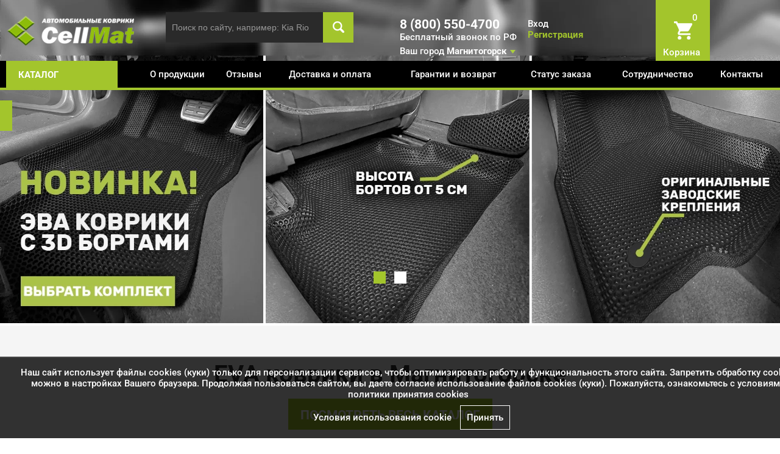

--- FILE ---
content_type: text/html; charset=UTF-8
request_url: https://magnitogorsk.cellmat.ru/
body_size: 16204
content:
<!DOCTYPE html>
<html xmlns="http://www.w3.org/1999/xhtml" xml:lang="ru" lang="ru">
<head>
<title>EVA коврики в Магнитогорске | Автомобильные ковры ЕВА купить в CellMat</title>
<meta name="google-site-verification" content="frxHKWOhu-6NPlFtodlL-9OuagZzQfYkmi69djv6o4c" />
<meta http-equiv="Content-Type" content="text/html;charset=utf-8"/>
<meta name="mailru-domain" content="lNFSAw9hNzK4mA3z" />
<meta name="viewport" content="width=device-width, initial-scale=1.0" />
<link rel="canonical" href="https://magnitogorsk.cellmat.ru/" />
<meta name="facebook-domain-verification" content="5ypfnkp0bc4r7zl2dmnfwj5llxeu9o" />
<link rel="shortcut icon" type="image/ico" href="https://magnitogorsk.cellmat.ru/favicon.ico"/>
<link rel="apple-touch-icon" href="https://magnitogorsk.cellmat.ru/images/apple-touch-icon-60x60.png"/>
<link rel="apple-touch-icon" sizes="76x76" href="https://magnitogorsk.cellmat.ru/images/apple-touch-icon-76x76.png"/>
<link rel="apple-touch-icon" sizes="120x120" href="https://magnitogorsk.cellmat.ru/images/apple-touch-icon-120x120.png"/>
<link rel="apple-touch-icon" sizes="152x152" href="https://magnitogorsk.cellmat.ru/images/apple-touch-icon-152x152.png"/>

<meta name="keywords"  content="автоковры, ковры, коврики, автоковрики, полики, ева, eva, в Магнитогорске">
							<meta name="description"  content="&#11088; &#11088; &#11088; &#11088; &#11088; Компания CellMat предлагает приобрести автоковрики EVA (в салон и багажник авто) в Магнитогорске. Продажа и доставка автомобильных ковров ЭВА в Магнитогорске.">
							
<link href="https://magnitogorsk.cellmat.ru/assets/css.css?ver=6dbce9f0d6716401528209ae7a9c5fcb" rel="stylesheet" type="text/css"/>
		
<script type="text/javascript" src="https://magnitogorsk.cellmat.ru/assets/top.js?ver=8a3971147eeb01530a9a7edbeddfa02c"></script>
		


<script>
var serverfullname="https://magnitogorsk.cellmat.ru/";	
window.dataLayer = window.dataLayer || [];
</script>
<meta property="og:title" content="EVA коврики в Магнитогорске | Автомобильные ковры ЕВА купить в CellMat"/>
<meta property="og:description" content="&#11088; &#11088; &#11088; &#11088; &#11088; Компания CellMat предлагает приобрести автоковрики EVA (в салон и багажник авто) в Магнитогорске. Продажа и доставка автомобильных ковров ЭВА в Магнитогорске."/>
<meta property="og:image" content="https://magnitogorsk.cellmat.ru/images/logo.png"/>
<meta property="og:type" content="website" />
<meta property="og:site_name" content="CellMat" />

<script type="text/javascript">!function(){var t=document.createElement("script");t.type="text/javascript",t.async=!0,t.src='https://vk.com/js/api/openapi.js?169',t.onload=function(){VK.Retargeting.Init("VK-RTRG-1759785-aXdAE"),VK.Retargeting.Hit()},document.head.appendChild(t)}();</script><noscript><img src="https://vk.com/rtrg?p=VK-RTRG-1759785-aXdAE" style="position:fixed; left:-999px;" alt=""/></noscript>

</head>
<body class="bodyxindex">
<!-- Google Tag Manager (noscript) -->

<noscript><iframe src="https://www.googletagmanager.com/ns.html?id=GTM-WHL99C4"

height="0" width="0" style="display:none;visibility:hidden"></iframe></noscript>

<!-- End Google Tag Manager (noscript) -->



<div class="mobilepanel" style="display: none;">
	<table><tr><td class="ccol1"><div class="moblemenu" onclick="slideout.toggle();"></div></td><td class="ccol2">
	<div class="logo"><a href="https://magnitogorsk.cellmat.ru/"><img class="logo" alt="Автомобильные коврики EVA CellMat" src="https://magnitogorsk.cellmat.ru/images/logo.png"/></a></div>
	</td>
	
	<td>
	<ul class="mobile_icons">
		<li><div class="phone-wrp-mobile"><a onclick="VK.Retargeting.Event('click_number')" href="tel:8 (800) 550-4700"><img src="https://magnitogorsk.cellmat.ru/images/phone-white.png"/ alt="Бесплатный звонок" /><span>Бесплатный звонок</span></a></div></li>
		<li><div class="basket-place"> <div id="basket"><a  href="https://magnitogorsk.cellmat.ru/basket/"  class="icon basket_icon"><span class="basket_count">0</span></a>
<div class="basket_word">Корзина</div></div></div></li>
	</ul>
	</td></tr></table>
</div>
 <nav id="menu" style="display: none;">
     	<div class="category_container"></div>
     	<div class="menu_container"></div>
    	
</nav>

	<div id="mobile_search_wrapper"></div>

<div class="header_wrapper blackheader" >
	<div class="site">
	<div class="wrapper">
		 
		 <div class="head-line1">
			 
		 <a href="#"  class="icon iconmenumobail"></a>
		 
		 <div class="row-fluid">
		 	<div class="span6">
				 	<div class="row-fluid">
				 		<div class="span5">
				 				<div class="logopadding logo-wrapperactive padding20">
				 					<a href="https://magnitogorsk.cellmat.ru/" title="Автомобильные коврики EVA CellMat"><img class="logo" src="https://magnitogorsk.cellmat.ru/images/logo.png" alt="Автомобильные коврики EVA CellMat"/></a>
				 				</div>
				 		</div>
				 		<div class="span7">
				 			<div class="search_wrapper">
				 			<form  method="get" action="https://magnitogorsk.cellmat.ru/catalogue/" class="search" onsubmit="VK.Goal('search');VK.Retargeting.Event('search');return true;">
				 			<input name="search" placeholder="Поиск по сайту, например: Kia Rio" class="is" id="search_box" value=""/><button class="icon s"></button>
							</form>			
							</div>
			 			</div>
				 	</div>	
		 	</div>
		 	<div class="span6">
		 		<div class="row-fluid datacontainer">
				 	<div class="span4 phonecontainer">
					 	<div class="freephone padding30" style="position: relative;">8 (800) 550-4700</div>
					 	<div class="freephoneunder">Бесплатный звонок по РФ </div>
					</div>
						 <div class="span4 logincontainer">	
								<div class="login_wrapper">		<a href="https://magnitogorsk.cellmat.ru/action/getlogin/" class="enter" title="" rel="facebox">Вход</a>
<br>
<a href="https://magnitogorsk.cellmat.ru/register/" class="register" >Регистрация</a>
</div>
					</div>
						<div class="span2 basketcontainer" style="position: relative;"><span class="basket-place"> <span id="basket"><a  href="https://magnitogorsk.cellmat.ru/basket/"  class="icon basket_icon"><span class="basket_count">0</span></a>
<div class="basket_word">Корзина</div></span></span></div>

				</div>
					<div class="region" >
						 	<div class="region_selector">Ваш город <a href="https://magnitogorsk.cellmat.ru/action/cityselector/" class="region_selectora" rel="facebox">Магнитогорск</a></div>
						 	</div>
				
			</div>			
		</div>
		</div>	 
</div>	
</div>
</div>
<main id="panel" style="" class="">

	<div class="menu_wrapper">
				<div class="site">
					<div class="wrapper">
						<div class="row-fluid"><div class="span2">
						<div class="catwrapper"><a href="https://magnitogorsk.cellmat.ru/catalogue/" class="catalogue">каталог</a>
						<div class="fastcatalogue"><ul class="shortcatalogue"><li><a href="https://magnitogorsk.cellmat.ru/catalogue/cars/">2D коврики EVA</a></li><li><a href="https://magnitogorsk.cellmat.ru/catalogue/3d-eva-kovriki-avtomobilnye/">3D коврики EVA с бортами</a></li><li><a href="https://magnitogorsk.cellmat.ru/catalogue/aksessuary/">Аксессуары для ковриков</a></li><li><a href="https://magnitogorsk.cellmat.ru/catalogue/kovriki-dlya-doma/">EVA коврики для дома</a></li></ul></div></div>
						</div><div class="span10 menucontent">
          
        
            <ul class="nav-navbar-nav">
       <li class=""><a href="https://magnitogorsk.cellmat.ru/about/" >О продукции</a></li> <li class=""><a href="https://magnitogorsk.cellmat.ru/otzivi/" >Отзывы</a></li> <li class=""><a href="https://magnitogorsk.cellmat.ru/dostavkaioplata/" >Доставка и оплата</a></li> <li class=""><a href="https://magnitogorsk.cellmat.ru/return/" >Гарантии и возврат</a></li> <li class=""><a href="https://magnitogorsk.cellmat.ru/orderstatus/" >Статус заказа</a></li> <li class=""><a href="https://magnitogorsk.cellmat.ru/partners/" >Сотрудничество</a></li> <li class=""><a href="https://magnitogorsk.cellmat.ru/contacts/" >Контакты</a></li></ul>     
                
            </div></div>
					</div>
				</div>
	</div>




	<div  class="slider-mainpage "><div class="owl-carousel owl-theme mainslider">
	<div class="slider-item-image">
 <picture>

                    <source media="(min-width: 900px)" srcset="https://magnitogorsk.cellmat.ru/cache/slider/1920x0x204pk_org_bort.webp" type="image/webp">
                   
 <source media="(max-width: 480px)" srcset="https://magnitogorsk.cellmat.ru/cache/slider/480x0x204mob_1.webp" type="image/webp">
                    <source media="(max-width: 900px)" srcset="https://magnitogorsk.cellmat.ru/cache/slider/900x0x204slidetablet.webp" type="image/webp">
                    
                    <source media="(max-width: 480px)" srcset="https://magnitogorsk.cellmat.ru/cache/slider/480x0x204mob_1.jpg">
                    <source media="(max-width: 900px)" srcset="https://magnitogorsk.cellmat.ru/cache/slider/900x0x204slidetablet.jpg">
                    <img  class="owl-lazy" data-src="https://magnitogorsk.cellmat.ru/cache/slider/1920x0x204pk_org_bort.jpg">

                </picture>    					

<div class="ttext">
<div class="site"><div class="wrapper">
						<h2></h2>
						<div class="desc"></div>
						
					</div>
					</div>
					</div><a href="https://www.cellmat.ru/catalogue/3d-eva-kovriki-avtomobilnye/" class="redbtn_slider" ></a>
					</div><div class="slider-item-image">
 <picture>

                    <source media="(min-width: 900px)" srcset="https://magnitogorsk.cellmat.ru/cache/slider/1920x0x205ОРГТЕСТ.webp" type="image/webp">
                   
 <source media="(max-width: 480px)" srcset="https://magnitogorsk.cellmat.ru/cache/slider/480x0x205Оrg.webp" type="image/webp">
                    <source media="(max-width: 900px)" srcset="https://magnitogorsk.cellmat.ru/cache/slider/900x0x205900.webp" type="image/webp">
                    
                    <source media="(max-width: 480px)" srcset="https://magnitogorsk.cellmat.ru/cache/slider/480x0x205Оrg.jpg">
                    <source media="(max-width: 900px)" srcset="https://magnitogorsk.cellmat.ru/cache/slider/900x0x205900.jpg">
                    <img  class="owl-lazy" data-src="https://magnitogorsk.cellmat.ru/cache/slider/1920x0x205ОРГТЕСТ.jpg">

                </picture>    					

<div class="ttext">
<div class="site"><div class="wrapper">
						<h2></h2>
						<div class="desc"></div>
						
					</div>
					</div>
					</div><a href="https://www.cellmat.ru/catalogue/sakvoyazhi/" class="redbtn_slider" ></a>
					</div>
</div> 				
	

	


	</div>
<div class="clear"></div>

<div class="barandsblock">
<div class="site">
<div class="wrapper">
<h1 class="h2big">EVA коврики в Магнитогорске </h1>
		<div style="text-align: center;"><a href="https://magnitogorsk.cellmat.ru/catalogue/" class="biggreenbutton">Посмотреть весь каталог</a></div>
		</div></div>
</div>
<h2 class="h2big">Создайте свой комплект ковриков</h2>
<div class="selectcar_wrapper">
<div class="site">
<div class="wrapper">
<ul class="carselector carselectorpage">
<li><div class="select-css-wrapper"><select class="select-css " name="manufacturer" data-placeholder="Марка"><option value="-1">Марка</option><option value="3"  selected>Acura</option><option value="197"  >Aito</option><option value="69"  >Alfa Romeo</option><option value="1"  >Audi</option><option value="189"  >BAIC</option><option value="198"  >Belgee</option><option value="80"  >Bentley</option><option value="4"  >BMW</option><option value="5"  >Brilliance</option><option value="87"  >Buick</option><option value="6"  >BYD</option><option value="7"  >Cadillac</option><option value="84"  >Changan</option><option value="8"  >Chery</option><option value="2"  >Chevrolet</option><option value="9"  >Chrysler</option><option value="10"  >Citroen</option><option value="11"  >Daewoo</option><option value="13"  >Daihatsu</option><option value="12"  >Datsun</option><option value="14"  >Dodge</option><option value="172"  >DongFeng</option><option value="190"  >Evolute</option><option value="185"  >EXEED</option><option value="83"  >FAW</option><option value="15"  >FIAT</option><option value="16"  >Ford</option><option value="191"  >GAC</option><option value="17"  >Geely</option><option value="199"  >Genesis</option><option value="73"  >GMC</option><option value="18"  >Great Wall</option><option value="19"  >Haima</option><option value="77"  >Haval</option><option value="82"  >Hawtai</option><option value="20"  >Honda</option><option value="204"  >Hongqi</option><option value="22"  >Hummer</option><option value="21"  >Hyundai</option><option value="23"  >Infiniti</option><option value="86"  >Iran Khodro</option><option value="24"  >Isuzu</option><option value="76"  >JAC</option><option value="183"  >Jaecoo</option><option value="26"  >Jaguar</option><option value="27"  >Jeep</option><option value="184"  >Jetour</option><option value="195"  >Jetta</option><option value="181"  >Kaiyi</option><option value="28"  >Kia</option><option value="29"  >Lada</option><option value="70"  >Lancia</option><option value="30"  >Land Rover</option><option value="31"  >Lexus</option><option value="32"  >Lifan</option><option value="186"  >Livan</option><option value="187"  >LiXiang </option><option value="33"  >Luxgen</option><option value="74"  >MAN</option><option value="196"  >Maple</option><option value="34"  >Mazda</option><option value="35"  >Mercedes-Benz</option><option value="192"  >MG</option><option value="36"  >Mini</option><option value="37"  >Mitsubishi</option><option value="38"  >Nissan</option><option value="180"  >Omoda</option><option value="39"  >Opel</option><option value="201"  >Oshan</option><option value="202"  >Oting</option><option value="40"  >Peugeot</option><option value="41"  >Pontiac</option><option value="42"  >Porsche</option><option value="79"  >Ravon</option><option value="43"  >Renault</option><option value="71"  >Rolls-Royce</option><option value="44"  >Rover</option><option value="45"  >SAAB</option><option value="46"  >Saturn</option><option value="47"  >Scion</option><option value="72"  >SEAT</option><option value="81"  >ShuangHuan</option><option value="48"  >Skoda</option><option value="49"  >SMART</option><option value="50"  >SsangYong</option><option value="51"  >Subaru</option><option value="52"  >Suzuki</option><option value="203"  >SWM</option><option value="53"  >TagAZ</option><option value="182"  >Tank</option><option value="205"  >TENET</option><option value="171"  >Tesla</option><option value="54"  >Toyota</option><option value="56"  >Volkswagen</option><option value="58"  >Volvo</option><option value="57"  >Vortex</option><option value="193"  >Voyah</option><option value="200"  >Xcite</option><option value="188"  >Zeekr</option><option value="75"  >Zotye</option><option value="59"  >ГАЗ</option><option value="88"  >ЗАЗ</option><option value="194"  >КАМАЗ</option><option value="129"  >Москвич</option><option value="60"  >УАЗ</option></select></div></li>
<li><div class="select-css-wrapper"><select class="select-css " name="model" data-placeholder="Модель"><option value="-1">Модель</option><option value="4"  >MDX</option><option value="5"  selected>RDX</option><option value="6"  >RSX</option></select></div></li>
<li><div class="select-css-wrapper"><select class="select-css " name="car" data-placeholder="Машина"><option value="-1">Машина</option></select></div></li>
<!-- <li style="color: gray;text-decoration: underline;" class="chooseandstay">Choose a car and stay on the main page</li> -->
</ul>
<script>
$(document).ready(function(){
	maybeselUrl =$(".carselectorpage select[name=model]").find('option:selected').data('url'); 
	if (maybeselUrl!=undefined){
		$(".carselectorpage .button").prop('disabled',false);
		
	}
	$(".carselectorpage select[name=manufacturer]").change(function(){
		$(".carselector li:nth-child(2) select, .carselector li:nth-child(3) select, .carselector li:nth-child(4) select").prop('disabled', true).parent().addClass('grayselect');
		$.post(serverfullname+"action/call/selectcar/getmodels/",{"manufacturer":$(this).val()},function(answer){
				
			$(".carselector li:nth-child(2) select, .carselector li:nth-child(3) select, .carselector li:nth-child(3) select, .carselector li:nth-child(4) select").prop('disabled', false).parent().removeClass('grayselect');
			$("#selectcarresult").html('');
			$model = $(".carselectorpage select[name=model]");
			$model.html('');
			$model.append('<option value=-1>'+$model.data('placeholder')+'</option>');
			$model.append(answer);
		
			$good = $(".carselectorpage select[name=car]");
			$good.html('');
			$good.append('<option value=-1>'+$good.data('placeholder')+'</option>');
			//$good.append(answer);
		
			
			$cat = $(".carselectorpage select[name=category]");
			$cat.html('');
			$cat.append('<option value=-1>'+$cat.data('placeholder')+'</option>');
			//$cat.append(answer);
	
		})
	})
	$(".carselectorpage select[name=model]").change(function(){
		$(".carselector li:nth-child(3) select").prop('disabled', true).parent().addClass('grayselect');
		$man = $(".carselectorpage select[name=manufacturer]");
		$.post(serverfullname+"action/call/selectcar/getgoods/",{"manufacturer":$man.val(), "model":$(this).val(),from:"page"},function(answer){
			
			$(".carselector li:nth-child(3) select").prop('disabled', false).parent().removeClass('grayselect');
				
			$car = $(".carselectorpage select[name=car]");
			$car.html('');
			
			$car.append('<option value=-1>'+$car.data('placeholder')+'</option>').append(answer);
		//	$car.append(answer);
			
			
			$cat = $(".carselectorpage select[name=category]");
			$cat.html('');
			$cat.append('<option value=-1>'+$cat.data('placeholder')+'</option>');
	
		})
	
		
	})
	$(".carselectorpage select[name=car]").change(function(){
		$(".carselector li:nth-child(4) select").prop('disabled', true).parent().addClass('grayselect');
		$good = $(".carselectorpage select[name=car]");
			
			good = $(".carselectorpage select[name=car]");
			
			$.post(serverfullname+"action/call/selectcar/getconstructor/",{good:good.val(), from:"page"},function(answer){
				$("#selectcarresult").html(answer)
				  var ll = new LazyLoad({class_applied: "lz-applied",class_loading: "lz-loading",class_loaded: "lz-loaded",class_error: "lz-error",});
				$(".gallerycard").owlCarousel({dots:false,nav:true, navText:["",""], responsive : {768:{items:3},1280:{items:5}}});
				MakeClickable();
			})	
			
			
		
	
		
	})
	
	$(".carselectorpage select[name=car]").trigger('change');
	
})
</script>
<div id="selectcarresult"></div>
</div>
</div>
</div>


<div class="preibblock">
<table class="preibblock_table">
	<tr><td class="col1 lazy" data-bg="https://magnitogorsk.cellmat.ru/images/preim/1.jpg">
		<div class="text"><div class="name4">Уникальная</div>
		<div class="name5">ячеистая</div>
		<div class="name6">структура</div>
		<div class="desc">Инновационная ячеистая структура Коврики Cellmat обладают прекрасной амортизацией, практически не изнашиваются, выдерживают экстремально низкие и высокие температуры окружающей среды
</div></div>
		</td><td class="col2 lazy" data-bg="https://magnitogorsk.cellmat.ru/images/preim/2.jpg">
		
		
		<div class="text"><div class="name4">Чистота</div>
		<div class="name5">салона в любое</div>
		<div class="name6">время года</div>
		<div class="desc">Благодаря своей ячеистой структуре,коврики Cellmat не позволяют воде и грязи попасть в салон, сохраняя чистоту Вашей одежды, обуви и автомобиля. 
</div></div>
		
		</td></tr>
	<tr><td class="col3 lazy" data-bg="https://magnitogorsk.cellmat.ru/images/preim/3.jpg">
	<div class="text"><div class="name4">Экологически</div>
		<div class="name5">чистый</div>
		<div class="name6">материал</div>
		<div class="desc">Eva (этиленвацитат) - экологичный, безопасный,  и не вызывающий аллергии материал, что особенно важно, если в машине находятся дети</div></div>
		
	</td><td class="col4 lazy" data-bg="https://magnitogorsk.cellmat.ru/images/preim/4.jpg">
	<div class="text"><div class="name4">Многообразие</div>
		<div class="name5">цветовых</div>
		<div class="name6">решений</div>
		<div class="desc">Широкий выбор цветов ковриков Cellmat и окантовки к ним позволяет подобрать индивидуальную комбинацию, которая идеально впишется в салон Вашего автомобиля.</div></div>
		
	</td></tr>
</table>
</div>


<div class="poptabs">
<div class="site"><div class="wrapper">
<div class="tabs"><input type="radio" name="tab-btn" id="tab-btn-0" value="" checked><label for="tab-btn-0">Новые</label><input type="radio" name="tab-btn" id="tab-btn-1" value="" ><label for="tab-btn-1">Популярные</label><div id="content-0"><ul class="catalog"><li><div class="cardview" onclick="location.href='https://magnitogorsk.cellmat.ru/catalogue/cars/chery/8234.html'">
        	<div class="i_c"><img class="lazy" data-src="https://magnitogorsk.cellmat.ru/goods/case_689233af09262.png" alt="2D коврики EVA в салон и багажник  на Chery Tiggo 9 полный привод (2024-н.в.)"></div>
        	<div class="gpoto1"><img class="lazy" data-src="https://magnitogorsk.cellmat.ru/goods/case_689233afb63f2.png" alt="2D коврики EVA в салон и багажник  на Chery Tiggo 9 полный привод (2024-н.в.)"></div>
        	
	<a href="https://magnitogorsk.cellmat.ru/catalogue/cars/chery/8234.html" class="p-ttl">2D коврики EVA в салон и багажник  на Chery Tiggo 9 полный привод (2024-н.в.)</a>
	<div class="category_name">2D коврики EVA</div>
	<div class="print_goto_wrapper">
	<span class="oldprice">2 760 <span>руб.</span></span><span class="p-price newprice">2 190 <span>руб.</span></span> 
	<a href="https://magnitogorsk.cellmat.ru/catalogue/cars/chery/8234.html" class="sel">Выбрать</a></div>
	
	</div></li><li><div class="cardview" onclick="location.href='https://magnitogorsk.cellmat.ru/catalogue/cars/exeed/8244.html'">
        	<div class="i_c"></div>
        	<div class="gpoto1"><img class="lazy" data-src="https://magnitogorsk.cellmat.ru/images/nophoto.png" alt="2D коврики EVA EXEED Exlantix ET (2025-н.в.)"></div>
        	
	<a href="https://magnitogorsk.cellmat.ru/catalogue/cars/exeed/8244.html" class="p-ttl">2D коврики EVA в салон и багажник  на EXEED Exlantix ET (2025-н.в.)</a>
	<div class="category_name">2D коврики EVA</div>
	<div class="print_goto_wrapper">
	<span class="oldprice">2 760 <span>руб.</span></span><span class="p-price newprice">2 190 <span>руб.</span></span> 
	<a href="https://magnitogorsk.cellmat.ru/catalogue/cars/exeed/8244.html" class="sel">Выбрать</a></div>
	
	</div></li><li><div class="cardview" onclick="location.href='https://magnitogorsk.cellmat.ru/catalogue/cars/gac/8228.html'">
        	<div class="i_c"><img class="lazy" data-src="https://magnitogorsk.cellmat.ru/goods/case_67ffa1ba9cf00.png" alt="2D коврики EVA в салон и багажник  на GAC GS4 (2024-н.в.)"></div>
        	<div class="gpoto1"><img class="lazy" data-src="https://magnitogorsk.cellmat.ru/goods/case_67ffa1baabf8a.png" alt="2D коврики EVA в салон и багажник  на GAC GS4 (2024-н.в.)"></div>
        	
	<a href="https://magnitogorsk.cellmat.ru/catalogue/cars/gac/8228.html" class="p-ttl">2D коврики EVA в салон и багажник  на GAC GS4 (2024-н.в.)</a>
	<div class="category_name">2D коврики EVA</div>
	<div class="print_goto_wrapper">
	<span class="oldprice">2 760 <span>руб.</span></span><span class="p-price newprice">2 190 <span>руб.</span></span> 
	<a href="https://magnitogorsk.cellmat.ru/catalogue/cars/gac/8228.html" class="sel">Выбрать</a></div>
	
	</div></li><li><div class="cardview" onclick="location.href='https://magnitogorsk.cellmat.ru/catalogue/3d-eva-kovriki-avtomobilnye/geely/8242.html'">
        	<div class="i_c"><img class="lazy" data-src="https://magnitogorsk.cellmat.ru/goods/case_6893329171bc0.png" alt="3D коврики EVA с бортами в салон  на Geely Cityray (2024-н.в) "></div>
        	<div class="gpoto1"></div>
        	
	<a href="https://magnitogorsk.cellmat.ru/catalogue/3d-eva-kovriki-avtomobilnye/geely/8242.html" class="p-ttl">3D коврики EVA с бортами в салон  на Geely Cityray (2024-н.в) </a>
	<div class="category_name">3D коврики EVA с бортами</div>
	<div class="print_goto_wrapper">
	<span class="oldprice">4 650 <span>руб.</span></span><span class="p-price newprice">3 690 <span>руб.</span></span> 
	<a href="https://magnitogorsk.cellmat.ru/catalogue/3d-eva-kovriki-avtomobilnye/geely/8242.html" class="sel">Выбрать</a></div>
	
	</div></li><li><div class="cardview" onclick="location.href='https://magnitogorsk.cellmat.ru/catalogue/cars/geely/8239.html'">
        	<div class="i_c"><img class="lazy" data-src="https://magnitogorsk.cellmat.ru/goods/case_689233e9759c5.png" alt="2D коврики EVA в салон и багажник  на Geely Coolray I рест (2023-н.в.)"></div>
        	<div class="gpoto1"><img class="lazy" data-src="https://magnitogorsk.cellmat.ru/goods/case_689233e97e264.png" alt="2D коврики EVA в салон и багажник  на Geely Coolray I рест (2023-н.в.)"></div>
        	
	<a href="https://magnitogorsk.cellmat.ru/catalogue/cars/geely/8239.html" class="p-ttl">2D коврики EVA в салон и багажник  на Geely Coolray I рест (2023-н.в.)</a>
	<div class="category_name">2D коврики EVA</div>
	<div class="print_goto_wrapper">
	<span class="oldprice">2 760 <span>руб.</span></span><span class="p-price newprice">2 190 <span>руб.</span></span> 
	<a href="https://magnitogorsk.cellmat.ru/catalogue/cars/geely/8239.html" class="sel">Выбрать</a></div>
	
	</div></li><li><div class="cardview" onclick="location.href='https://magnitogorsk.cellmat.ru/catalogue/3d-eva-kovriki-avtomobilnye/haval/8237.html'">
        	<div class="i_c"><img class="lazy" data-src="https://magnitogorsk.cellmat.ru/goods/case_689306a4a5c18.png" alt="3D коврики EVA с бортами в салон  на Haval F7 II 4WD (2024-н.в)"></div>
        	<div class="gpoto1"><img class="lazy" data-src="https://magnitogorsk.cellmat.ru/goods/case_689308bba7c3e.png" alt="3D коврики EVA с бортами в салон  на Haval F7 II 4WD (2024-н.в)"></div>
        	
	<a href="https://magnitogorsk.cellmat.ru/catalogue/3d-eva-kovriki-avtomobilnye/haval/8237.html" class="p-ttl">3D коврики EVA с бортами в салон  на Haval F7 II 4WD (2024-н.в)</a>
	<div class="category_name">3D коврики EVA с бортами</div>
	<div class="print_goto_wrapper">
	<span class="oldprice">4 650 <span>руб.</span></span><span class="p-price newprice">3 690 <span>руб.</span></span> 
	<a href="https://magnitogorsk.cellmat.ru/catalogue/3d-eva-kovriki-avtomobilnye/haval/8237.html" class="sel">Выбрать</a></div>
	
	</div></li><li><div class="cardview" onclick="location.href='https://magnitogorsk.cellmat.ru/catalogue/cars/haval/8235.html'">
        	<div class="i_c"><img class="lazy" data-src="https://magnitogorsk.cellmat.ru/goods/case_689235ff35b69.png" alt="2D коврики EVA в салон и багажник  на Haval H7 (2024-н.в.)"></div>
        	<div class="gpoto1"><img class="lazy" data-src="https://magnitogorsk.cellmat.ru/goods/case_689235ffc0123.png" alt="2D коврики EVA в салон и багажник  на Haval H7 (2024-н.в.)"></div>
        	
	<a href="https://magnitogorsk.cellmat.ru/catalogue/cars/haval/8235.html" class="p-ttl">2D коврики EVA в салон и багажник  на Haval H7 (2024-н.в.)</a>
	<div class="category_name">2D коврики EVA</div>
	<div class="print_goto_wrapper">
	<span class="oldprice">2 760 <span>руб.</span></span><span class="p-price newprice">2 190 <span>руб.</span></span> 
	<a href="https://magnitogorsk.cellmat.ru/catalogue/cars/haval/8235.html" class="sel">Выбрать</a></div>
	
	</div></li><li><div class="cardview" onclick="location.href='https://magnitogorsk.cellmat.ru/catalogue/cars/hongqi/8240.html'">
        	<div class="i_c"><img class="lazy" data-src="https://magnitogorsk.cellmat.ru/goods/case_68923728df40b.png" alt="2D коврики EVA в салон и багажник  на Hongqi H5 II (2022-н.в.)"></div>
        	<div class="gpoto1"><img class="lazy" data-src="https://magnitogorsk.cellmat.ru/goods/case_68923729b81a4.png" alt="2D коврики EVA в салон и багажник  на Hongqi H5 II (2022-н.в.)"></div>
        	
	<a href="https://magnitogorsk.cellmat.ru/catalogue/cars/hongqi/8240.html" class="p-ttl">2D коврики EVA в салон и багажник  на Hongqi H5 II (2022-н.в.)</a>
	<div class="category_name">2D коврики EVA</div>
	<div class="print_goto_wrapper">
	<span class="oldprice">2 760 <span>руб.</span></span><span class="p-price newprice">2 190 <span>руб.</span></span> 
	<a href="https://magnitogorsk.cellmat.ru/catalogue/cars/hongqi/8240.html" class="sel">Выбрать</a></div>
	
	</div></li></ul></div><div id="content-1"><ul class="catalog"><li><div class="cardview" onclick="location.href='https://magnitogorsk.cellmat.ru/catalogue/cars/bmw/1245.html'">
        	<div class="i_c"><img class="lazy" data-src="https://magnitogorsk.cellmat.ru/goods/case_67121ea7edd35.png" alt="2D коврики EVA в салон и багажник  на BMW X5 G05 (2018-н.в.)"></div>
        	<div class="gpoto1"><img class="lazy" data-src="https://magnitogorsk.cellmat.ru/images/nophoto.png" alt="2D коврики EVA BMW X5 G05 (2018-н.в.)"></div>
        	
	<a href="https://magnitogorsk.cellmat.ru/catalogue/cars/bmw/1245.html" class="p-ttl">2D коврики EVA в салон и багажник  на BMW X5 G05 (2018-н.в.)</a>
	<div class="category_name">2D коврики EVA</div>
	<div class="print_goto_wrapper">
	<span class="oldprice">2 760 <span>руб.</span></span><span class="p-price newprice">2 190 <span>руб.</span></span> 
	<a href="https://magnitogorsk.cellmat.ru/catalogue/cars/bmw/1245.html" class="sel">Выбрать</a></div>
	
	</div></li><li><div class="cardview" onclick="location.href='https://magnitogorsk.cellmat.ru/catalogue/cars/changan/8143.html'">
        	<div class="i_c"><img class="lazy" data-src="https://magnitogorsk.cellmat.ru/goods/case_674d97944d63d.png" alt="2D коврики EVA в салон и багажник  на Changan UNI-S (2024-н.в)"></div>
        	<div class="gpoto1"><img class="lazy" data-src="https://magnitogorsk.cellmat.ru/goods/case_674d979457893.png" alt="2D коврики EVA в салон и багажник  на Changan UNI-S (2024-н.в)"></div>
        	
	<a href="https://magnitogorsk.cellmat.ru/catalogue/cars/changan/8143.html" class="p-ttl">2D коврики EVA в салон и багажник  на Changan UNI-S (2024-н.в)</a>
	<div class="category_name">2D коврики EVA</div>
	<div class="print_goto_wrapper">
	<span class="oldprice">2 760 <span>руб.</span></span><span class="p-price newprice">2 190 <span>руб.</span></span> 
	<a href="https://magnitogorsk.cellmat.ru/catalogue/cars/changan/8143.html" class="sel">Выбрать</a></div>
	
	</div></li><li><div class="cardview" onclick="location.href='https://magnitogorsk.cellmat.ru/catalogue/3d-eva-kovriki-avtomobilnye/evolute/8093.html'">
        	<div class="i_c"><img class="lazy" data-src="https://magnitogorsk.cellmat.ru/goods/case_67164256deb4d.png" alt="3D коврики EVA с бортами в салон  на Evolute I-Pro (2022-н.в)"></div>
        	<div class="gpoto1"><img class="lazy" data-src="https://magnitogorsk.cellmat.ru/goods/case_6716707e1357f.png" alt="3D коврики EVA с бортами в салон  на Evolute I-Pro (2022-н.в)"></div>
        	
	<a href="https://magnitogorsk.cellmat.ru/catalogue/3d-eva-kovriki-avtomobilnye/evolute/8093.html" class="p-ttl">3D коврики EVA с бортами в салон  на Evolute I-Pro (2022-н.в)</a>
	<div class="category_name">3D коврики EVA с бортами</div>
	<div class="print_goto_wrapper">
	<span class="oldprice">4 650 <span>руб.</span></span><span class="p-price newprice">3 690 <span>руб.</span></span> 
	<a href="https://magnitogorsk.cellmat.ru/catalogue/3d-eva-kovriki-avtomobilnye/evolute/8093.html" class="sel">Выбрать</a></div>
	
	</div></li><li><div class="cardview" onclick="location.href='https://magnitogorsk.cellmat.ru/catalogue/3d-eva-kovriki-avtomobilnye/geely/8033.html'">
        	<div class="i_c"><img class="lazy" data-src="https://magnitogorsk.cellmat.ru/goods/case_666fd4918a0d2.png" alt="3D коврики EVA с бортами в салон  на Geely Monjaro (2021- н.в)"></div>
        	<div class="gpoto1"><img class="lazy" data-src="https://magnitogorsk.cellmat.ru/goods/case_664d9862548b6.png" alt="3D коврики EVA с бортами в салон  на Geely Monjaro (2021- н.в)"></div>
        	
	<a href="https://magnitogorsk.cellmat.ru/catalogue/3d-eva-kovriki-avtomobilnye/geely/8033.html" class="p-ttl">3D коврики EVA с бортами в салон  на Geely Monjaro (2021- н.в)</a>
	<div class="category_name">3D коврики EVA с бортами</div>
	<div class="print_goto_wrapper">
	<span class="oldprice">4 650 <span>руб.</span></span><span class="p-price newprice">3 690 <span>руб.</span></span> 
	<a href="https://magnitogorsk.cellmat.ru/catalogue/3d-eva-kovriki-avtomobilnye/geely/8033.html" class="sel">Выбрать</a></div>
	
	</div></li><li><div class="cardview" onclick="location.href='https://magnitogorsk.cellmat.ru/catalogue/3d-eva-kovriki-avtomobilnye/haval/8237.html'">
        	<div class="i_c"><img class="lazy" data-src="https://magnitogorsk.cellmat.ru/goods/case_689306a4a5c18.png" alt="3D коврики EVA с бортами в салон  на Haval F7 II 4WD (2024-н.в)"></div>
        	<div class="gpoto1"><img class="lazy" data-src="https://magnitogorsk.cellmat.ru/goods/case_689308bba7c3e.png" alt="3D коврики EVA с бортами в салон  на Haval F7 II 4WD (2024-н.в)"></div>
        	
	<a href="https://magnitogorsk.cellmat.ru/catalogue/3d-eva-kovriki-avtomobilnye/haval/8237.html" class="p-ttl">3D коврики EVA с бортами в салон  на Haval F7 II 4WD (2024-н.в)</a>
	<div class="category_name">3D коврики EVA с бортами</div>
	<div class="print_goto_wrapper">
	<span class="oldprice">4 650 <span>руб.</span></span><span class="p-price newprice">3 690 <span>руб.</span></span> 
	<a href="https://magnitogorsk.cellmat.ru/catalogue/3d-eva-kovriki-avtomobilnye/haval/8237.html" class="sel">Выбрать</a></div>
	
	</div></li><li><div class="cardview" onclick="location.href='https://magnitogorsk.cellmat.ru/catalogue/cars/hyundai/7911.html'">
        	<div class="i_c"><img class="lazy" data-src="https://magnitogorsk.cellmat.ru/goods/case_671629b51a29d.png" alt="2D коврики EVA в салон и багажник  на Hyundai Palisade (2018-н.в.)"></div>
        	<div class="gpoto1"><img class="lazy" data-src="https://magnitogorsk.cellmat.ru/images/nophoto.png" alt="2D коврики EVA Hyundai Palisade (2018-н.в.)"></div>
        	
	<a href="https://magnitogorsk.cellmat.ru/catalogue/cars/hyundai/7911.html" class="p-ttl">2D коврики EVA в салон и багажник  на Hyundai Palisade (2018-н.в.)</a>
	<div class="category_name">2D коврики EVA</div>
	<div class="print_goto_wrapper">
	<span class="oldprice">2 760 <span>руб.</span></span><span class="p-price newprice">2 190 <span>руб.</span></span> 
	<a href="https://magnitogorsk.cellmat.ru/catalogue/cars/hyundai/7911.html" class="sel">Выбрать</a></div>
	
	</div></li><li><div class="cardview" onclick="location.href='https://magnitogorsk.cellmat.ru/catalogue/cars/hyundai/6239.html'">
        	<div class="i_c"><img class="lazy" data-src="https://magnitogorsk.cellmat.ru/goods/case_60ae2ec2926f6.png" alt="2D коврики EVA в салон и багажник  на Hyundai Santa Fe IV рестайлинг, 5 мест (2020-н.в.)"></div>
        	<div class="gpoto1"><img class="lazy" data-src="https://magnitogorsk.cellmat.ru/images/nophoto.png" alt="2D коврики EVA Hyundai Santa Fe IV рестайлинг, 5 мест (2020-н.в.)"></div>
        	
	<a href="https://magnitogorsk.cellmat.ru/catalogue/cars/hyundai/6239.html" class="p-ttl">2D коврики EVA в салон и багажник  на Hyundai Santa Fe IV рестайлинг, 5 мест (2020-н.в.)</a>
	<div class="category_name">2D коврики EVA</div>
	<div class="print_goto_wrapper">
	<span class="oldprice">2 760 <span>руб.</span></span><span class="p-price newprice">2 190 <span>руб.</span></span> 
	<a href="https://magnitogorsk.cellmat.ru/catalogue/cars/hyundai/6239.html" class="sel">Выбрать</a></div>
	
	</div></li><li><div class="cardview" onclick="location.href='https://magnitogorsk.cellmat.ru/catalogue/3d-eva-kovriki-avtomobilnye/hyundai/7804.html'">
        	<div class="i_c"><img class="lazy" data-src="https://magnitogorsk.cellmat.ru/goods/case_62f57002950df.png" alt="3D коврики EVA с бортами в салон  на Hyundai Solaris II (2017-н.в.)"></div>
        	<div class="gpoto1"><img class="lazy" data-src="https://magnitogorsk.cellmat.ru/goods/case_64f0841a3712e.png" alt="3D коврики EVA с бортами в салон  на Hyundai Solaris II (2017-н.в.)"></div>
        	
	<a href="https://magnitogorsk.cellmat.ru/catalogue/3d-eva-kovriki-avtomobilnye/hyundai/7804.html" class="p-ttl">3D коврики EVA с бортами в салон  на Hyundai Solaris II (2017-н.в.)</a>
	<div class="category_name">3D коврики EVA с бортами</div>
	<div class="print_goto_wrapper">
	<span class="oldprice">4 650 <span>руб.</span></span><span class="p-price newprice">3 690 <span>руб.</span></span> 
	<a href="https://magnitogorsk.cellmat.ru/catalogue/3d-eva-kovriki-avtomobilnye/hyundai/7804.html" class="sel">Выбрать</a></div>
	
	</div></li></ul></div></div>
</div>
</div>
</div>
<div class="opinions_wrapper">
<div class="site">
<div class="wrapper">
<div class="ttl">
	<div >
		<h2 class="h2">Реальные отзывы</h2>
		<div class="underh2">Наших клиентов на я.маркет</div>
	</div>
	<a class="grad_wrapper" href="https://market.yandex.ru/shop--eva-kovriki-cellmat/480633/reviews" target="_blank" rel="nofollow" >
		<div class="grade"><span class="gradedigi">4.8</span> <span class="stars"></span></div>
		<div class="understars">рейтинг на основании 4019 оценок</div>
	</a>

</div>
<ul class="opinions owl-theme owl-carousel"><li><div class="item"><a href="https://magnitogorsk.cellmat.ru/cache/opinions/1024x768x648212af02246.png" data-fancybox="opinions" ><img class="owl-lazy" data-src="https://magnitogorsk.cellmat.ru/cache/opinions/500x700x648212af02246.png" alt=""/></a></div></li><li><div class="item"><a href="https://magnitogorsk.cellmat.ru/cache/opinions/1024x768x648212c195c3e.png" data-fancybox="opinions" ><img class="owl-lazy" data-src="https://magnitogorsk.cellmat.ru/cache/opinions/500x700x648212c195c3e.png" alt=""/></a></div></li><li><div class="item"><a href="https://magnitogorsk.cellmat.ru/cache/opinions/1024x768x646c8f12cb2bb.jpg" data-fancybox="opinions" ><img class="owl-lazy" data-src="https://magnitogorsk.cellmat.ru/cache/opinions/500x700x646c8f12cb2bb.jpg" alt=""/></a></div></li><li><div class="item"><a href="https://magnitogorsk.cellmat.ru/cache/opinions/1024x768x64821ad1201ba.png" data-fancybox="opinions" ><img class="owl-lazy" data-src="https://magnitogorsk.cellmat.ru/cache/opinions/500x700x64821ad1201ba.png" alt=""/></a></div></li><li><div class="item"><a href="https://magnitogorsk.cellmat.ru/cache/opinions/1024x768x646c8f2604cc3.png" data-fancybox="opinions" ><img class="owl-lazy" data-src="https://magnitogorsk.cellmat.ru/cache/opinions/500x700x646c8f2604cc3.png" alt=""/></a></div></li><li><div class="item"><a href="https://magnitogorsk.cellmat.ru/cache/opinions/1024x768x646c8f2ebd2bd.png" data-fancybox="opinions" ><img class="owl-lazy" data-src="https://magnitogorsk.cellmat.ru/cache/opinions/500x700x646c8f2ebd2bd.png" alt=""/></a></div></li><li><div class="item"><a href="https://magnitogorsk.cellmat.ru/cache/opinions/1024x768x646c8f3747a75.png" data-fancybox="opinions" ><img class="owl-lazy" data-src="https://magnitogorsk.cellmat.ru/cache/opinions/500x700x646c8f3747a75.png" alt=""/></a></div></li></ul>
</div>
</div>
</div>

<div class="videobg">
<div class="site"><div class="wrapper">
<div class="row-fluid"><div class="span6" style="position: relative;">
<a href="https://youtu.be/EVd-eyZEC2g" class="grouped_elements"><img src="https://magnitogorsk.cellmat.ru/images/video.jpg"></a>
</div><div class="span6 nomobile" style="height: 100%;">
<div class="undervideo">
<div class="textvideo"><div class="name10">Cell<span>Mat</span></div>
<div class="name11">другие ковры</div> 
<div class="name12">так <span>не могут</span></div>
<div class="desc">Коврики Cellmat помогут подчеркнуть Ваш вкус и стиль и позаботятся о чистоте и комфорте салона Вашего автомобиля.</div>
<a href="https://magnitogorsk.cellmat.ru/catalogue/cars/" class="biggreenbutton">Купить сейчас</a>
</div></div>
</div></div>
</div></div>
</div>
<div class="standartcontent">
<div class="site"><div class="wrapper">
<p>
	Изготавливаем eva коврики для любой марки автомобиля. Мы делаем варианты ковриков, которые максимально защищают ковролин, оставляя салон автомобилей чистым. В качестве базы берутся только прочные армированные нити. Производство ковриков ведется на профессиональном оборудовании. В результате получается высококачественный и надежный продукт &ndash; eva коврики!</p>
<p>
	Полимерными ковриками можно закрыть всю напольную поверхность в салоне автомобиля и в багажнике. Для крепления ковриков в салоне автомобиля часто используется липучка или вообще крепление отсутствует, EVA хорошо держатся. Огромное значение во время эксплуатации ковриков имеет долговечность материала. Штатные коврики не отличаются высокой прочностью и не долговечны. Поэтому водители докупают стильное дополнение в виде готовых ковриков с наличием канта или без него в автомобиль.</p>
<h2>
	Ряд особенностей EVA ковриков</h2>
<p>
	Главное преимущество данного покрытия для салона авто &ndash; это структура на ковриках, способная защищать от воздействия влаги и грязи текстиль. Плотные ячейки коврика удерживают жидкость и мелкий мусор без очистки.</p>
<p>
	Уникальность автоковриков заключается в прочности и одновременной легкости материала Ethylene Vinyl Acetate. Форма ковриков напоминает соты. Вода собирается на дне ячеек, при этом верх остается чистым и сухим. EVA коврик не сползает и болтается под ногами водителя и пассажиров, тем самым не доставляет неприятностей. При этом поверхность материала жесткая &ndash; это позволяет удобно вынимать коврик из салона для чистки.</p>
<h2>
	Виды EVA ковриков</h2>
<p>
	Есть возможность всегда сделать качественно любой автоковрик по вашим индивидуальным размерам на нашем собственном производстве. Выполняем с использованием цвета: черный, синий, серый, коричневый, белый, желтый, оранжевый,&nbsp;бежевый, салатовый, фиолетовый и других цветах. Заказать можно любого размера и очень удобной формы: для салона автомобиля (водительский и пассажирский), багажника, с подпятником, с перемычкой и др. Для каждой марки автомобиля изготавливаются модели по индивидуальным лекалам. Выберите марку машины в каталоге среди нашего большого модельного ряда и поставьте нужный размер. Если по какой-то причине в нашем магазине такого варианта нет, мы легко оформим заказ и изготовим для вас под заказ с учетом персональных требований.</p>
<p>
	<b>Один из частых вопросов:</b> &laquo;Как поведет себя изделие ковриков при изменении температуры окружающей среды?&raquo;</p>
<p>
	Ковры спокойно переносят перепады температур. Коврики не меняют формы и не пахнут даже при +50 град. С, не деревенеют, не трескаются при &ndash; 40 град. С и не меняют свой цвет. Материал ковриков не боится контактов с дорожной химией страны зимой. Такой коврик лучше, как для лета, так и для зимы в условиях российского климата. Модели ковриков с подпятником ничем не отличаются от обычных, служат также долго и эффективно.</p>
<div class="mainitems">
	<div class="item">
		<h3>
			Цена на автомобильные коврики</h3>
		<p>
			Купить покрытие EVA в салон можно по средней цене на резиновые изделия для пола. Модели EVA ковриков изготавливаем более, чем в 200 цветах с наличием окантовки. Цвет можно выбрать один из предложенных в каталоге. Некоторые клиенты используют разные цвета одновременно.</p>
	</div>
	<div class="item">
		<h3>
			Износостойкость ЭВА ковриков</h3>
		<p>
			Изготавливаем практичные коврики, не подвергающиеся деформации при изменении окружающей среды, грязи или воды. Прослужат автомобильные коврики не один год. Не исключено, что после покупки вы не только оцените преимущества, но и захотите добавить в заказ еще несколько комплектов ковриков.</p>
	</div>
	<div class="item">
		<h3>
			Изготовление ковров</h3>
		<p>
			Комплект автоковриков в автомобиль изготавливается из прочного, инновационного сырья EVA. Обладает свойствами, позволяющими быстро убирать растаявший снег под ногами водителя. Надежно защищает текстиль в багажнике от грязи и воды.</p>
	</div>
	<div class="item">
		<h3>
			Необычная структура автоковриков</h3>
		<p>
			Покрытие комплекта ковриков имеет ячеистую структуру и способствует задержанию грязи. Никакого особого крепления покрытия не требуется. Материал без запаха, не токсичен. Рисунок в форме ромба.</p>
	</div>
</div>
<div class="garantee">
	<h3>
		Гарантируем 100% защиту</h3>
	<p>
		EVA коврик впитывает влагу лучше других доступных покрытий. Перейдите на страницу каталога ковриков с нужной маркой автомобиля. Выберите ЕВА коврики именно в вашу машину и нужного цвета.</p>
	<p>
		Просто так нужный размер для автомобильных поликов найти сложно в обычных магазинах. Мы предоставляем продукцию ЭВА для российского рынка. Каждая модель ковриков проходит обработку и нормоконтроль. Наличие оригинальных шильдиков на ковриках с указанием марки, говорит об эксклюзивности товара и они точно вам подойдут.</p>
</div>
<div class="row-fluid">
	<div class="span6">
		<h3>
			Скидки и акции на автоковрики</h3>
		<p>
			Мы официальные производители продукции. Продаем EVA ковры для наших покупателей через интернет магазин онлайн. Дополнительно для постоянных клиентов нашей компании действует скидка. Контактные данные при заказе ковриков сохраняются на сайте. Вся информация представлена в разделе автомобильных ковров.</p>
	</div>
	<div class="span6">
		<h3>
			Способы доставки автоковриков</h3>
		<p>
			Отправить коврики можем в любой регион России транспортной компанией или почтой России (по самовывозу уточняйте). Стоимость доставки будет рассчитываться индивидуально, в зависимости от пунктов выдачи. Чтобы узнать цену и срок доставки в вашем регионе свяжитесь с нами или оставьте заявку на сайте. Оставьте свой телефон, менеджер перезвонит вам через пару минут и вы получите ответы на свои вопросы. Мы работаем каждый день.</p>
	</div>
</div>
<p>
	&nbsp;</p>
</div></div>
</div>
		<div class="clear"></div>
<div class="gallerybg lazy" data-bg="https://magnitogorsk.cellmat.ru/images/gallerybg.jpg" >
<div class="txt"><div class="site"><div class="wrapper">
<div class="n1">Галерея <span>EVA</span></div>
<div class="n1">ковриков Cell<span>Mat</span></div>
<div class="n3">фото выполненных работ</div>
</div></div></div>
<div class="txt2"><div class="site"><div class="wrapper">
<!-- <div class="desc">описание</div> -->
</div></div></div>

<div class="site"><div class="wrapper">
<div class="row-fluid"><div class="span3 nomobile">
<a href="https://magnitogorsk.cellmat.ru/gallery/" class="biggreenbutton">Все фото</a>

</div><div class="span9" style="position: relative;"><div class="maingallery owl-carousel owl-theme"><div class="item"><a href="" class="grouped_elements" rel="group"><img class="owl-lazy" data-src=""><div class="owerlap"></div></a></div><div class="item"><a href="https://magnitogorsk.cellmat.ru/cache/gallery/1024x768x5367.jpg" class="grouped_elements" rel="group"><img class="owl-lazy" data-src="https://magnitogorsk.cellmat.ru/cache/gallery/300x300x5367.jpg"><div class="owerlap"></div></a></div><div class="item"><a href="https://magnitogorsk.cellmat.ru/cache/gallery/1024x768x5366.jpg" class="grouped_elements" rel="group"><img class="owl-lazy" data-src="https://magnitogorsk.cellmat.ru/cache/gallery/300x300x5366.jpg"><div class="owerlap"></div></a></div><div class="item"><a href="https://magnitogorsk.cellmat.ru/cache/gallery/1024x768x5365.jpg" class="grouped_elements" rel="group"><img class="owl-lazy" data-src="https://magnitogorsk.cellmat.ru/cache/gallery/300x300x5365.jpg"><div class="owerlap"></div></a></div><div class="item"><a href="https://magnitogorsk.cellmat.ru/cache/gallery/1024x768x5364.jpg" class="grouped_elements" rel="group"><img class="owl-lazy" data-src="https://magnitogorsk.cellmat.ru/cache/gallery/300x300x5364.jpg"><div class="owerlap"></div></a></div><div class="item"><a href="https://magnitogorsk.cellmat.ru/cache/gallery/1024x768x5363.jpg" class="grouped_elements" rel="group"><img class="owl-lazy" data-src="https://magnitogorsk.cellmat.ru/cache/gallery/300x300x5363.jpg"><div class="owerlap"></div></a></div><div class="item"><a href="https://magnitogorsk.cellmat.ru/cache/gallery/1024x768x5362.jpg" class="grouped_elements" rel="group"><img class="owl-lazy" data-src="https://magnitogorsk.cellmat.ru/cache/gallery/300x300x5362.jpg"><div class="owerlap"></div></a></div><div class="item"><a href="https://magnitogorsk.cellmat.ru/cache/gallery/1024x768x5361.jpg" class="grouped_elements" rel="group"><img class="owl-lazy" data-src="https://magnitogorsk.cellmat.ru/cache/gallery/300x300x5361.jpg"><div class="owerlap"></div></a></div><div class="item"><a href="https://magnitogorsk.cellmat.ru/cache/gallery/1024x768x5360.jpg" class="grouped_elements" rel="group"><img class="owl-lazy" data-src="https://magnitogorsk.cellmat.ru/cache/gallery/300x300x5360.jpg"><div class="owerlap"></div></a></div><div class="item"><a href="https://magnitogorsk.cellmat.ru/cache/gallery/1024x768x5359.jpg" class="grouped_elements" rel="group"><img class="owl-lazy" data-src="https://magnitogorsk.cellmat.ru/cache/gallery/300x300x5359.jpg"><div class="owerlap"></div></a></div><div class="item"><a href="https://magnitogorsk.cellmat.ru/cache/gallery/1024x768x5358.jpg" class="grouped_elements" rel="group"><img class="owl-lazy" data-src="https://magnitogorsk.cellmat.ru/cache/gallery/300x300x5358.jpg"><div class="owerlap"></div></a></div><div class="item"><a href="https://magnitogorsk.cellmat.ru/cache/gallery/1024x768x5357.jpg" class="grouped_elements" rel="group"><img class="owl-lazy" data-src="https://magnitogorsk.cellmat.ru/cache/gallery/300x300x5357.jpg"><div class="owerlap"></div></a></div><div class="item"><a href="https://magnitogorsk.cellmat.ru/cache/gallery/1024x768x5356.jpg" class="grouped_elements" rel="group"><img class="owl-lazy" data-src="https://magnitogorsk.cellmat.ru/cache/gallery/300x300x5356.jpg"><div class="owerlap"></div></a></div><div class="item"><a href="https://magnitogorsk.cellmat.ru/cache/gallery/1024x768x5355.jpg" class="grouped_elements" rel="group"><img class="owl-lazy" data-src="https://magnitogorsk.cellmat.ru/cache/gallery/300x300x5355.jpg"><div class="owerlap"></div></a></div></div></div></div>
</div></div>

</div>
		<div class=" newsblock">

			<div class="site">	<h2 class="center">Последние новости</h2>
				<div class="row-fluid news-container"><div class="span6"><div class="item"><div class="date">18 Декабря 2020 г.</div><div class="name"><a href="https://magnitogorsk.cellmat.ru/news/52.html" style="text-decoration:underline">EVA коврики для Ford Mustang VI купе от компании CellMat</a></div><div class="anons">Изготовили комплект в классической сочетании </div>
    					<div><a href="https://magnitogorsk.cellmat.ru/news/52.html">ПОДРОБНЕЕ</a></div>
    					</div></div><div class="span6"><div class="item"><div class="date">13 Сентября 2020 г.</div><div class="name"><a href="https://magnitogorsk.cellmat.ru/news/48.html" style="text-decoration:underline">Индивидуальные коврики для реплики Lamborghini Gallardo</a></div><div class="anons">Специально для Youtube-канала "МАШИНАТОРЫ" изготовили EVA коврики для их проекта реплики Lamborghini Gallardo</div>
    					<div><a href="https://magnitogorsk.cellmat.ru/news/48.html">ПОДРОБНЕЕ</a></div>
    					</div></div></div></div>
				</div>
<div style="margin-bottom: -40px;"><a href="https://magnitogorsk.cellmat.ru/contacts/"><img class="lazy" data-src="https://magnitogorsk.cellmat.ru/images/map.jpg"></a></div>


 <div class="footer" style="padding-top: 20px;">
	<div class="site">
	<div class="wrapper">
	<div class="row-fluid" >	
				<div class="span6">
				<div class="row-fluid"><div class="span6">	
					<div class="logo-wrapper">
						<a href="https://magnitogorsk.cellmat.ru/" title="Автомобильные коврики EVA CellMat"><img class="logo" src="https://magnitogorsk.cellmat.ru/images/logo.png" alt="Автомобильные коврики EVA CellMat"/></a>
						</div>
					<div class="footer-text"><div>ИП Сергин Игорь Сергеевич</div>
<div class="inn">ИНН 505397242068 | <span>ОГРНИП 321508100178017</span></div></div>
					<div class="yabanner">
					<div class="title">НАС РЕКОМЕНДУЮТ</div>
					<a href="https://clck.yandex.ru/redir/dtype=stred/pid=47/cid=73582/path=dynamic.120x110/*https://market.yandex.ru/shop--eva-kovriki-cellmat/480633/reviews"> <img src="https://clck.yandex.ru/redir/dtype=stred/pid=47/cid=73581/path=dynamic.120x110/*https://grade.market.yandex.ru/?id=480633&action=image&size=1" border="0" alt="Читайте отзывы покупателей и оценивайте качество магазина "EVA коврики CellMat" на Яндекс.Маркете" /> </a>
					</div>
				</div>
					<div class="span6">
					
									<div class="title">Контакты</div>
									<ul  class="footer-contacts">
					<li>					 <div class="freephone"><a href="tel:8 (800) 550-4700">8 (800) 550-4700</a></div>
										  	 <div class="freephoneunder freephoneunder2">Бесплатный звонок по РФ </div>
										 	</li>
	<li>		<div class="adress">144002, Московская область, г. Электросталь, ул. Мира 25Г корп. 1а</div></li>
	<li>		<div class="worktime">В будни: с 10:00 до 19:00</div></li>

<li>		 		<div class="mailinfo"><a href="mailto:sales@cellmat.ru">sales@cellmat.ru</a></div></li>
				<li><div class="social_wrapper"><div>Присоединяйтесь к нам</div>
					<a target="_blank" href="http://vk.com/cellmat" title="Вконтакте"><img alt="Мы Вконтакте" src="https://magnitogorsk.cellmat.ru/images/cellmat_1.png" /></a>&nbsp;
					<a target="_blank" href="https://www.drive2.ru/o/CellMat" title="drive2"><img alt="Мы на drive2" src="https://magnitogorsk.cellmat.ru/images/drive2.png" /></a>&nbsp;
					<!-- <a target="_blank" href="https://www.instagram.com/cellmat.ru/" title="инстаграм"><img alt="Мы в инстаграм" src="https://magnitogorsk.cellmat.ru/images/instagram.png" /></a> -->
					<a target="_blank" href="https://www.youtube.com/channel/UCgQ1LZGAMktEZS6iKKSbxtA" title="Youtube"><img alt="Мы на Youtube" src="https://magnitogorsk.cellmat.ru/images/youtube.png" /></a>
			
					<!-- <a target="_blank" href="https://www.facebook.com/eva.cellmat" title="Facebook"><img alt="Мы на Facebook" src="https://magnitogorsk.cellmat.ru/images/fb.png" /></a>
					 --><a target="_blank" href="https://twitter.com/CellMatRu" title="Twitter"><img alt="Мы в Twitter" src="https://magnitogorsk.cellmat.ru/images/twitter.png" /></a>
			
				</div>
					</li>
					</ul>
					
					
					
					</div>
					</div>
				</div>	
				<div class="span3">
				<div class="title">Меню</div>
				
				
 					<ul class="footer_menu"><li class=""><a href="https://magnitogorsk.cellmat.ru/about/" [first]>О продукции</a></li>
<li class=""><a href="https://magnitogorsk.cellmat.ru/otzivi/" [first]>Отзывы</a></li>
<li class=""><a href="https://magnitogorsk.cellmat.ru/dostavkaioplata/" [first]>Доставка и оплата</a></li>
<li class=""><a href="https://magnitogorsk.cellmat.ru/orderstatus/" [first]>Статус заказа</a></li>
</ul></div>
				<div class="span3">
<div class="title">Информация</div>
				
 					<ul class="footer_menu"><li class=""><a href="https://magnitogorsk.cellmat.ru/confidence/" [first]>Политика конфиденциальности</a></li>
<li class=""><a href="https://magnitogorsk.cellmat.ru/oferta/" [first]>Публичная оферта</a></li>
<li class=""><a href="https://magnitogorsk.cellmat.ru/partners/" [first]>Сотрудничество</a></li>
<li class=""><a href="https://magnitogorsk.cellmat.ru/contacts/" [first]>Контакты</a></li>
<li class=""><a href="https://magnitogorsk.cellmat.ru/accept/" [first]>Согласие на обработку персональных данных</a></li>
<li class=""><a href="https://magnitogorsk.cellmat.ru/usecookie/" [first]>Соглаcие на принятие куки</a></li>
</ul>
				<div><a href="https://magnitogorsk.cellmat.ru/sitemap/" style="color: black;">Карта сайта</a></div>
				</div>
			
					
			</div> 
			
				
<!-- VK Widget -->

<div id="vk_groups" data-loaded="" style="display: none;"></div>

			</div>
	</div>
</div>
<div class="develop-wrapper"><div class="site"><div class="wrapper"><div class="row-fluid"><div class="span6 "><strong>&copy;CellMat™</strong> 2013-2026</div><div class="span6 "> <div class="devvrapper">[+develop+]</div></div></div></div></div></div>

</main>
<!-- <script src="https://magnitogorsk.cellmat.ru/bootstrap/js/bootstrap.min.js"></script>
<script src="https://magnitogorsk.cellmat.ru/js/jquery-ui/jquery-ui.min.js"></script>

<script type="text/javascript" src="https://magnitogorsk.cellmat.ru/js/facebox/facebox.js"></script>
<script type="text/javascript" src="https://magnitogorsk.cellmat.ru/js/card.js?ver=0.3"></script>
<script src="https://magnitogorsk.cellmat.ru/js/fancybox/jquery.fancybox.min.js" type="text/javascript"></script>
<script src="https://magnitogorsk.cellmat.ru/js/addjava.js?ver=1.6"></script>
-->


<script  type="text/javascript" src="https://magnitogorsk.cellmat.ru/assets/bottom.js?ver=8a3971147eeb01530a9a7edbeddfa02c"></script>
		
<!-- Yandex.Metrika counter --> <script type="text/javascript" > (function(m,e,t,r,i,k,a){m[i]=m[i]||function(){(m[i].a=m[i].a||[]).push(arguments)}; m[i].l=1*new Date();k=e.createElement(t),a=e.getElementsByTagName(t)[0],k.async=1,k.src=r,a.parentNode.insertBefore(k,a)}) (window, document, "script", "https://mc.yandex.ru/metrika/tag.js", "ym"); ym(47260179, "init", { clickmap:true, trackLinks:true, accurateTrackBounce:true, webvisor:true, ecommerce:"dataLayer" }); </script> <noscript><div><img src="https://mc.yandex.ru/watch/47260179" style="position:absolute; left:-9999px;" alt="" /></div></noscript> <!-- /Yandex.Metrika counter -->

<script type="text/javascript">!function(){var t=document.createElement("script");t.type="text/javascript",t.async=!0,t.src='https://vk.com/js/api/openapi.js?169',t.onload=function(){VK.Retargeting.Init("VK-RTRG-1406429-6ZYih"),VK.Retargeting.Hit()},document.head.appendChild(t)}();</script><noscript><img src="https://vk.com/rtrg?p=VK-RTRG-1406429-6ZYih" style="position:fixed; left:-999px;" alt=""/></noscript>


<!-- Global site tag (gtag.js) - Google Analytics -->
<script async src="https://www.googletagmanager.com/gtag/js?id=UA-125634882-1"></script>
<script>
  window.dataLayer = window.dataLayer || [];
  function gtag(){dataLayer.push(arguments);}
  gtag('js', new Date());

  gtag('config', 'UA-125634882-1');
</script>
<!-- Rating@Mail.ru counter -->
<script type="text/javascript">
var _tmr = window._tmr || (window._tmr = []);
_tmr.push({id: "3127578", type: "pageView", start: (new Date()).getTime(), pid: "USER_ID"});
(function (d, w, id) {
  if (d.getElementById(id)) return;
  var ts = d.createElement("script"); ts.type = "text/javascript"; ts.async = true; ts.id = id;
  ts.src = "https://top-fwz1.mail.ru/js/code.js";
  var f = function () {var s = d.getElementsByTagName("script")[0]; s.parentNode.insertBefore(ts, s);};
  if (w.opera == "[object Opera]") { d.addEventListener("DOMContentLoaded", f, false); } else { f(); }
})(document, window, "topmailru-code");
</script><noscript><div>
<img src="https://top-fwz1.mail.ru/counter?id=3127578;js=na" style="border:0;position:absolute;left:-9999px;" alt="Top.Mail.Ru" />
</div></noscript>
<!-- //Rating@Mail.ru counter -->

<!-- Rating@Mail.ru counter dynamic remarketing appendix -->
<script type="text/javascript">
var _tmr = _tmr || [];
_tmr.push({
    type: 'itemView',
    productid: 'VALUE',
    pagetype: 'VALUE',
    list: 'VALUE',
    totalvalue: 'VALUE'
});
</script>
<!-- // Rating@Mail.ru counter dynamic remarketing appendix -->
<script>var amo_social_button = {id: "19611", hash: "f3d1cf76ae896d13f3fd8bfd36cc91a4d8cc3d96b1c86e6a2ceb26e1a9c74707", locale: "ru", setMeta: function(params) {this.params = this.params || []; this.params.push(params);}};</script><script id="amo_social_button_script" async="async" src="https://gso.amocrm.ru/js/button.js"></script>
<!-- Google Tag Manager -->

<script>(function(w,d,s,l,i){w[l]=w[l]||[];w[l].push({'gtm.start':

new Date().getTime(),event:'gtm.js'});var f=d.getElementsByTagName(s)[0],

j=d.createElement(s),dl=l!='dataLayer'?'&l='+l:'';j.async=true;j.src=

'https://www.googletagmanager.com/gtm.js?id='+i+dl;f.parentNode.insertBefore(j,f);

})(window,document,'script','dataLayer','GTM-WHL99C4');</script>

<!-- End Google Tag Manager -->

<div class="kt-cookies-popup" id="kt-cookies-cookies_popup" data-section-id="cookies_popup" data-section-type="kt-cookies">
  <div class="kt-cookies-inner">
    <div class="cookies-info-text mb-2">Наш сайт использует файлы cookies (куки) только для персонализации сервисов, чтобы оптимизировать работу и функциональность этого сайта. Запретить обработку cookies можно в настройках Вашего браузера. Продолжая пользоваться сайтом, вы даете согласие использование файлов cookies (куки). Пожалуйста, ознакомьтесь с условиями политики принятия сookies</div>
    <div class="cookies-buttons">
     <a href="https://magnitogorsk.cellmat.ru/usecookie/" class="cookies-more-btn" target="_blank">Условия использования cookie</a>
      <a href="#" class="cookies-accept-btn ">Принять</a>
    </div>
  </div>
</div>
<script>
$(document).load(function(){
	VK.Goal('view_index');VK.Retargeting.Event('view_index')
	
})
</script>
<!-- <script src="https://magnitogorsk.cellmat.ru/js/owl/owl.carousel.min.js"></script>
<script type="text/javascript" src="https://magnitogorsk.cellmat.ru/js/slideout.min.js" ></script>
 -->
<noindex><a href="javascript:void(0)" onclick="ToUp()" class="toup" ><img src="https://magnitogorsk.cellmat.ru/images/up.png"/></a></noindex>

</body>
</html>
      
      

